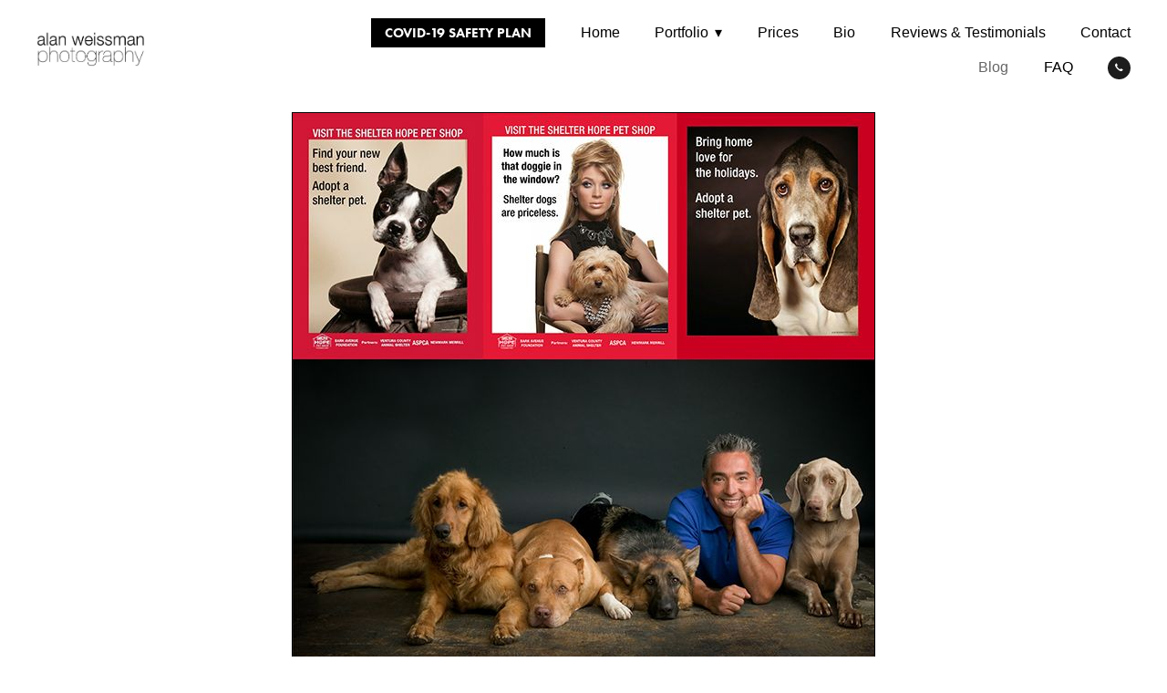

--- FILE ---
content_type: text/css; charset=utf-8
request_url: https://alanweissman.com/css/custom
body_size: 168
content:
html.tablet,
html.mobile {
  height: 100%;
  overflow: hidden;
}

html.tablet body,
html.mobile body {
  height: 100%;
  overflow-x: hidden;
  overflow-y: scroll;
  -webkit-overflow-scrolling: touch;
}

--- FILE ---
content_type: application/javascript; charset=utf-8
request_url: https://alanweissman.com/js/head
body_size: 327
content:
/*
THIS CODE DISABLES TOOL-TIPS
*/
    document.onreadystatechange = function () {
        if (document.readyState === "complete") {
            var title;
    	    $('img').hover(function () {
    		    title = $(this).attr('title');
    		    $(this).attr('title','');
    	    }, function () {
    		    $(this).attr('title',title);
    	    });
        }
    };